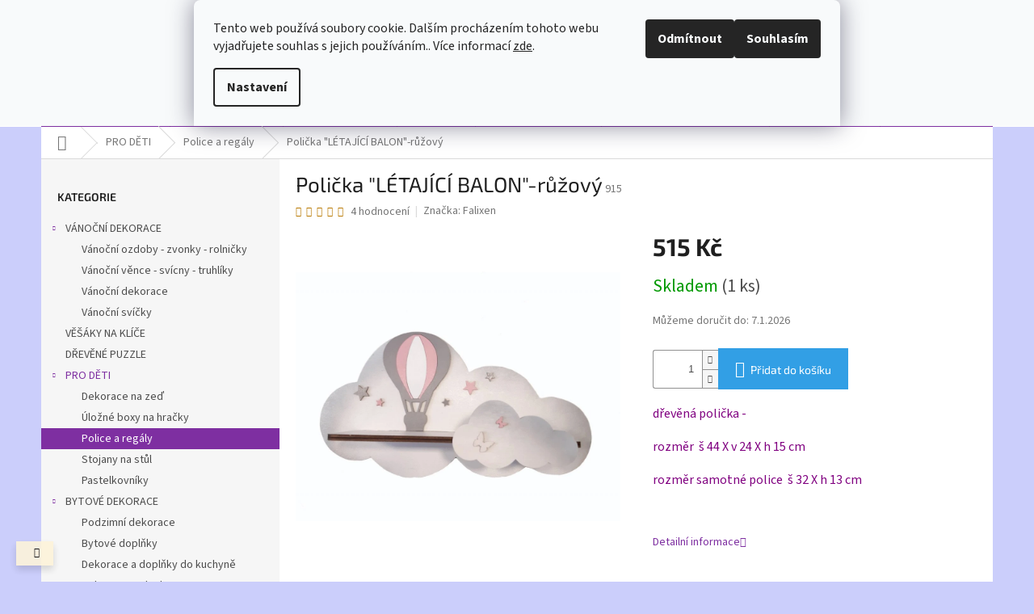

--- FILE ---
content_type: application/javascript; charset=utf-8
request_url: https://cdn.myshoptet.com/usr/api2.dklab.cz/user/documents/_doplnky/faviExtra/358595/2/358595_2.js
body_size: 4035
content:
(function(_0x5d724a,_0x15a9cf){const _0xe848b9=dklab_faviExtra0_0x41c9,_0x4fee2e=_0x5d724a();while(!![]){try{const _0x3206c6=-parseInt(_0xe848b9(0x172))/0x1*(parseInt(_0xe848b9(0x174))/0x2)+-parseInt(_0xe848b9(0x1a7))/0x3*(parseInt(_0xe848b9(0x1b0))/0x4)+parseInt(_0xe848b9(0x142))/0x5*(-parseInt(_0xe848b9(0x1a3))/0x6)+-parseInt(_0xe848b9(0x16e))/0x7*(-parseInt(_0xe848b9(0x152))/0x8)+-parseInt(_0xe848b9(0x168))/0x9*(parseInt(_0xe848b9(0x164))/0xa)+-parseInt(_0xe848b9(0x157))/0xb+-parseInt(_0xe848b9(0x14a))/0xc*(-parseInt(_0xe848b9(0x162))/0xd);if(_0x3206c6===_0x15a9cf)break;else _0x4fee2e['push'](_0x4fee2e['shift']());}catch(_0x5008af){_0x4fee2e['push'](_0x4fee2e['shift']());}}}(dklab_faviExtra0_0x31ca,0x6ff56));function dklab_faviExtra0_0x31ca(){const _0x48458a=['15sVqmXg','dkLabHideSpinner','includes','signalEvent','setOptOutLocalStorage','hasOwnProperty','urls','dev','2604FvBKFF','scripts','Error\x20while\x20sending\x20order\x20info\x20to\x20Favi','availableEvents','dkLabShowSpinner','dkLabFaviExtraLoaded','lang','success','190904WYtyXB','content','post','faviPartnerEventsTracking','Plugin\x20does\x20not\x20support\x20e-shop\x20template\x20(','4371785ktKEyp','eventOrderSentSuccess','customerLocalStorageKey','getItem','\x22></label>','getElementById','append','getCustomerFromLS','push','name','design','133744iXruHI','eventCheckboxChanged','38110ZpDbgB','log','\x22\x20class=\x22','dkLabFaviExtraOptOut','459SCVUoB','codes','%cEvent\x20\x22','sku','productDetail','length','7NjbMBN','productDetailView','setItem','pushCustomerToLS','18iwzVfs','clearLocalStorageData','32442OebIUZ','value','customer','then','status','message','optOutDivFunction','setCustomFunction','fail','run','dispatchEvent','\x22\x20was\x20not\x20dispatched.','orderSummary','attr','saveFaviExtraOrder','customerDetails','pageProductDetailEvent','<input\x20type=\x22checkbox\x22\x20name=\x22dkLabFaviExtraOptOut\x22\x20id=\x22','thankYou','parse','shoptet','responseText','map','dkLabCheckboxId','events','orderNo','dkLabLocalStorageKey','template','pageView','dkLAB\x20favi\x20Extra\x20','defaultLanguage','pageType','monitorEvents','stringify','removeItem','sendFaviExtraOrder','prepareCustomerInfo','dkLabFaviExtra','configName','options','eventAddonLoaded','projectId','email','showCustomerDetails','pageViewEvent','saveOptOut','billFullName','1634154goUpyg','addEventListener','postSuccessfulValidation','config','3SwCeze','eventOrderSentError','change','order-form','showFaviExtra','order','currencyCode','pixel','optOutDiv','387704QDQRtF','product','extra','getOrderInfo','dkLabFaviPixelCustomer',':checked','error','totalWithoutVat','showOptOut'];dklab_faviExtra0_0x31ca=function(){return _0x48458a;};return dklab_faviExtra0_0x31ca();}function dklab_faviExtra0_0x41c9(_0x4d99d4,_0x499d6b){const _0x31cac7=dklab_faviExtra0_0x31ca();return dklab_faviExtra0_0x41c9=function(_0x41c923,_0x59f8e7){_0x41c923=_0x41c923-0x140;let _0x251f1a=_0x31cac7[_0x41c923];return _0x251f1a;},dklab_faviExtra0_0x41c9(_0x4d99d4,_0x499d6b);}var dkLabFaviExtra=new function(){const _0x4b1603=dklab_faviExtra0_0x41c9;this['dkLabLocalStorageKey']=_0x4b1603(0x199),this[_0x4b1603(0x18b)]=_0x4b1603(0x167);let _0x52a940=![];this[_0x4b1603(0x17d)]=function(){const _0x5d0560=_0x4b1603;dkLabFaviExtraDataLayer[_0x5d0560(0x19b)]['pixel']&&this[_0x5d0560(0x1ae)][_0x5d0560(0x17d)](),dkLabFaviExtraDataLayer[_0x5d0560(0x19b)][_0x5d0560(0x1b2)]&&(this[_0x5d0560(0x1ab)](),document[_0x5d0560(0x1a4)]('ShoptetDOMPageContentLoaded',()=>{const _0x21eed4=_0x5d0560;this[_0x21eed4(0x1ab)]();}),document[_0x5d0560(0x1a4)]('ShoptetDOMPageMoreProductsLoaded',()=>{const _0x51077d=_0x5d0560;this[_0x51077d(0x1ab)]();}));},this[_0x4b1603(0x1ab)]=function(){const _0x46f128=_0x4b1603,_0x4d9b06=dataLayer[0x0][_0x46f128(0x188)];_0x4d9b06['pageType']==='customerDetails'&&this[_0x46f128(0x19f)](),_0x4d9b06[_0x46f128(0x193)]==='thankYou'&&this['showThankYou'](),_0x52a940&&dkLabFaviExtra[_0x46f128(0x18c)][_0x46f128(0x145)](dkLabFaviExtra['events'][_0x46f128(0x19c)]);},this[_0x4b1603(0x19f)]=function(){const _0x155ffc=_0x4b1603;dkLabFaviExtra[_0x155ffc(0x173)]();if(dkLabFaviExtraDataLayer[_0x155ffc(0x19b)][_0x155ffc(0x141)]){const _0xe62cf3=$(dkLabFaviExtraTemplate[_0x155ffc(0x1af)]);_0xe62cf3['append'](_0x155ffc(0x185)+dkLabFaviExtra['dkLabCheckboxId']+'\x22>');const _0x33462e=$('<label\x20for=\x22'+dkLabFaviExtra['dkLabCheckboxId']+_0x155ffc(0x166)+dkLabFaviExtraTemplate['optOutLabelClass']+_0x155ffc(0x15b));_0x33462e[_0x155ffc(0x15d)](dkLabFaviExtraOpt['optOutText']),_0xe62cf3[_0x155ffc(0x15d)](_0x33462e),$(dkLabFaviExtraTemplate['selectors'][_0x155ffc(0x180)])[dkLabFaviExtraTemplate[_0x155ffc(0x17a)]](_0xe62cf3),_0x52a940=!![],dkLabFaviExtra['saveOptOut'](),$('#'+dkLabFaviExtra['dkLabCheckboxId'])['on'](_0x155ffc(0x1a9),function(){const _0x10b806=_0x155ffc;dkLabFaviExtra[_0x10b806(0x18c)][_0x10b806(0x145)](dkLabFaviExtra[_0x10b806(0x18c)][_0x10b806(0x163)],{'checked':$(this)['is'](_0x10b806(0x1b5))}),dkLabFaviExtra[_0x10b806(0x1a1)]();});}shoptet['scripts'][_0x155ffc(0x17b)](_0x155ffc(0x1a5),function(_0x21d3a9,_0x331701){const _0xd45c43=_0x155ffc;return $(_0x21d3a9)[_0xd45c43(0x181)]('id')===_0xd45c43(0x1aa)&&dkLabFaviExtra[_0xd45c43(0x1a1)](),!![];});},this['showThankYou']=function(){const _0x5e7eae=_0x4b1603;if(localStorage[_0x5e7eae(0x15a)](dkLabFaviExtra[_0x5e7eae(0x18e)])!==null){var _0x3f98f4=localStorage[_0x5e7eae(0x15a)](dkLabFaviExtra[_0x5e7eae(0x18e)]);if(_0x3f98f4==='true'){let _0x2c80d1=dataLayer[0x0][_0x5e7eae(0x188)];if(_0x2c80d1[_0x5e7eae(0x1ac)]){var _0x31e227=_0x2c80d1[_0x5e7eae(0x1ac)][_0x5e7eae(0x18d)];dkLabFaviExtra[_0x5e7eae(0x197)](_0x31e227);}}}},this['sendFaviExtraOrder']=function(_0x241dff){const _0xd09992=_0x4b1603;dkLabFaviExtra[_0xd09992(0x14e)]();let _0x2f231c=dataLayer[0x0][_0xd09992(0x188)][_0xd09992(0x19d)],_0x2a9d8c=_0x241dff,_0x1eddcf=dkLabFaviExtraShopLanguage,_0x4af0a6={'eshopID':_0x2f231c,'orderNumber':_0x2a9d8c,'language':_0x1eddcf,'config':dkLabFaviExtraDataLayer[_0xd09992(0x19a)]},_0x1a6692=JSON[_0xd09992(0x195)](_0x4af0a6);$[_0xd09992(0x154)](dkLabFaviExtraDataLayer[_0xd09992(0x148)][_0xd09992(0x182)],_0x1a6692)['done'](function(_0x2585a3){const _0x290c45=_0xd09992;try{let _0x250cdc=JSON['parse'](_0x2585a3);_0x250cdc[_0x290c45(0x178)]!=_0x290c45(0x151)?console[_0x290c45(0x1b6)](_0x250cdc[_0x290c45(0x179)]):dkLabFaviExtra[_0x290c45(0x18c)][_0x290c45(0x145)](dkLabFaviExtra[_0x290c45(0x18c)][_0x290c45(0x158)],{'orderNumber':_0x241dff});}catch(_0x58eb4e){dkLabFaviExtra[_0x290c45(0x18c)]['signalEvent'](dkLabFaviExtra[_0x290c45(0x18c)][_0x290c45(0x1a8)],{'orderNumber':_0x241dff,'error':_0x58eb4e}),console[_0x290c45(0x1b6)](_0x58eb4e),console[_0x290c45(0x1b6)](_0x2585a3),dkLabFaviExtra[_0x290c45(0x143)]();}})[_0xd09992(0x17c)](function(_0x591fef,_0x4c5300,_0x1e1fcd){const _0x58a666=_0xd09992;console[_0x58a666(0x1b6)](_0x58a666(0x191)+_0x591fef[_0x58a666(0x189)]),dkLabFaviExtra[_0x58a666(0x18c)][_0x58a666(0x145)](dkLabFaviExtra[_0x58a666(0x18c)][_0x58a666(0x1a8)],{'orderNumber':_0x241dff,'error':e});})['always'](function(){const _0x17e087=_0xd09992;dkLabFaviExtra[_0x17e087(0x143)](),dkLabFaviExtra['clearLocalStorageData']();});},this[_0x4b1603(0x173)]=function(){const _0x30d0f0=_0x4b1603;localStorage[_0x30d0f0(0x15a)](dkLabFaviExtra[_0x30d0f0(0x18e)])!==null&&localStorage[_0x30d0f0(0x196)](dkLabFaviExtra['dkLabLocalStorageKey']);},this['setOptOutLocalStorage']=function(_0x2d9c1f){const _0xf8c9ed=_0x4b1603;localStorage[_0xf8c9ed(0x170)](dkLabFaviExtra[_0xf8c9ed(0x18e)],_0x2d9c1f);},this[_0x4b1603(0x1a1)]=function(){const _0x5298e4=_0x4b1603;var _0x3c4860=!![];$('#'+dkLabFaviExtra[_0x5298e4(0x18b)]+_0x5298e4(0x1b5))[_0x5298e4(0x16d)]&&(_0x3c4860=![]),dkLabFaviExtra[_0x5298e4(0x146)](_0x3c4860);},this[_0x4b1603(0x14e)]=function(_0x31a65c){showSpinner();},this['dkLabHideSpinner']=function(_0x2106eb){hideSpinner();},this[_0x4b1603(0x1ae)]=new function(){const _0x3e2b8b=_0x4b1603;this[_0x3e2b8b(0x159)]=_0x3e2b8b(0x1b4),this[_0x3e2b8b(0x17d)]=()=>{const _0x49d356=_0x3e2b8b;this[_0x49d356(0x1a0)]();const _0x278e3a=getShoptetDataLayer()[_0x49d356(0x193)];_0x278e3a===_0x49d356(0x16c)&&this[_0x49d356(0x184)]();_0x278e3a===_0x49d356(0x183)&&shoptet[_0x49d356(0x14b)][_0x49d356(0x17b)](_0x49d356(0x1a5),function(_0x1f11dd,_0x56b989){const _0x224d0c=_0x49d356;if(_0x1f11dd['id']===_0x224d0c(0x1aa))dkLabFaviExtra[_0x224d0c(0x1ae)][_0x224d0c(0x198)]()[_0x224d0c(0x177)](()=>{return!![];},()=>{return!![];});else return!![];});if(_0x278e3a===_0x49d356(0x186)&&dataLayer[0x0]['shoptet']['hasOwnProperty']('order'))try{const _0x6371f4=dkLabFaviExtra[_0x49d356(0x1ae)][_0x49d356(0x1b3)]();window[_0x49d356(0x155)]('createOrder',_0x6371f4);}catch(_0x775464){console[_0x49d356(0x1b6)](_0x49d356(0x14c),_0x775464);}},this[_0x3e2b8b(0x1a0)]=()=>{const _0x3f7fd2=_0x3e2b8b;try{window[_0x3f7fd2(0x155)](_0x3f7fd2(0x190));}catch(_0x4f88b8){console['error']('Error\x20while\x20sending\x20page\x20view\x20to\x20Favi',_0x4f88b8);}},this[_0x3e2b8b(0x184)]=()=>{const _0x18ad1a=_0x3e2b8b,_0x5bdabe=_0x25c18a();if(!_0x5bdabe)return;const _0x4d0886={'productId':''+_0x5bdabe};try{window['faviPartnerEventsTracking'](_0x18ad1a(0x16f),_0x4d0886);}catch(_0x1ebcae){console[_0x18ad1a(0x1b6)]('Error\x20while\x20sending\x20product\x20detail\x20view\x20to\x20Favi',_0x1ebcae);}};const _0x25c18a=()=>{const _0x458eda=_0x3e2b8b,_0x1f6cd3=getShoptetDataLayer()?.[_0x458eda(0x1b1)]?.[_0x458eda(0x169)][0x0];if(!_0x1f6cd3)return null;return _0x1f6cd3['code']||null;};this[_0x3e2b8b(0x198)]=()=>{return new Promise((_0x29163e,_0x50e9cb)=>{const _0x3302fe=dklab_faviExtra0_0x41c9;try{const _0x260a65=document[_0x3302fe(0x15c)](_0x3302fe(0x1a2))['value'],_0x434322=document[_0x3302fe(0x15c)](_0x3302fe(0x19e))[_0x3302fe(0x175)];dkLabFaviExtra['pixel']['pushCustomerToLS'](_0x260a65,_0x434322);}catch(_0x4b6db7){_0x50e9cb();}_0x29163e();});},this[_0x3e2b8b(0x171)]=(_0x34cba1,_0x1cc969)=>{const _0x59c0d4=_0x3e2b8b;c={'name':_0x34cba1,'email':_0x1cc969},localStorage[_0x59c0d4(0x170)](dkLabFaviExtra[_0x59c0d4(0x1ae)][_0x59c0d4(0x159)],JSON[_0x59c0d4(0x195)](c));},this[_0x3e2b8b(0x15e)]=()=>{const _0x59517b=_0x3e2b8b;return JSON[_0x59517b(0x187)](localStorage['getItem'](dkLabFaviExtra['pixel']['customerLocalStorageKey']));},this[_0x3e2b8b(0x1b3)]=()=>{const _0xc07147=_0x3e2b8b,_0x5545d8=getShoptetDataLayer()[_0xc07147(0x1ac)];if(!_0x5545d8)return null;const _0x140531=[];for(const _0x53e739 of _0x5545d8[_0xc07147(0x153)]){if(_0x140531['find'](_0x22cb4d=>_0x22cb4d['id']===_0x53e739[_0xc07147(0x16b)]))continue;_0x140531[_0xc07147(0x15f)]({'id':_0x53e739['sku'],'name':_0x53e739['name']});}const _0x5c59da={'orderId':_0x5545d8[_0xc07147(0x18d)],'totalAmountWithoutVat':{'value':''+_0x5545d8[_0xc07147(0x140)],'currency':_0x5545d8[_0xc07147(0x1ad)]},'orderItems':_0x140531[_0xc07147(0x18a)](_0x251ac8=>{const _0x55cfd=_0xc07147;return{'product':{'id':_0x251ac8['id'],'name':_0x251ac8[_0x55cfd(0x160)]}};})},_0x2a8aa4=dkLabFaviExtra[_0xc07147(0x1ae)]['getCustomerFromLS']();return _0x2a8aa4&&(_0x5c59da[_0xc07147(0x176)]={'name':_0x2a8aa4[_0xc07147(0x160)],'email':_0x2a8aa4['email']}),_0x5c59da;};}(),this['events']=new function(){const _0x577849=_0x4b1603;this[_0x577849(0x19c)]=_0x577849(0x14f),this[_0x577849(0x163)]='dkLabFaviExtraCheckboxChanged',this[_0x577849(0x158)]='dkLabFaviExtraOrderSentSuccess',this[_0x577849(0x1a8)]='dkLabFaviExtraOrderSentError',this['availableEvents']=[this['eventAddonLoaded'],this[_0x577849(0x163)],this[_0x577849(0x158)],this['eventOrderSentError']],this[_0x577849(0x145)]=(_0x27251a,_0x2276ea)=>{const _0x34e461=_0x577849,_0x22f107=_0x2276ea||null;if(this[_0x34e461(0x14d)][_0x34e461(0x144)](_0x27251a))try{let _0x4dbc81=new CustomEvent(_0x27251a,{'detail':_0x22f107});document[_0x34e461(0x17e)](_0x4dbc81),shoptet[_0x34e461(0x149)][_0x34e461(0x1a6)][_0x34e461(0x194)]&&console['log'](_0x34e461(0x16a)+_0x27251a+'\x22\x20was\x20dispatched.','background:\x20#ffe058;\x20color:\x20#000;');}catch(_0x54d382){console[_0x34e461(0x165)](_0x34e461(0x16a)+_0x27251a+_0x34e461(0x17f),'background:\x20#d9534f;\x20color:\x20#fff;'),console[_0x34e461(0x1b6)](_0x54d382);}};}();}(),dkLabFaviExtraTemplate,dkLabFaviExtraOpt;let dkLabFaviExtraShopLanguage;$(document)['ready'](function(){const _0x1d3165=dklab_faviExtra0_0x41c9;let _0x3c2e88=shoptet[_0x1d3165(0x161)][_0x1d3165(0x18f)][_0x1d3165(0x160)]['toLowerCase']();dkLabFaviExtraShopLanguage=$('html')[_0x1d3165(0x181)](_0x1d3165(0x150)),dkLabFaviExtraDataLayer[_0x1d3165(0x19b)][_0x1d3165(0x147)](dkLabFaviExtraShopLanguage)?(dkLabFaviExtraOpt=dkLabFaviExtraDataLayer[_0x1d3165(0x19b)][''+dkLabFaviExtraShopLanguage+''],dkLabFaviExtraOpt['useWidget']==0x1&&(dkLabFaviExtraDataLayer[_0x1d3165(0x18f)][_0x1d3165(0x147)](_0x3c2e88)?(dkLabFaviExtraTemplate=dkLabFaviExtraDataLayer[_0x1d3165(0x18f)][''+_0x3c2e88+''],dkLabFaviExtra['run']()):console[_0x1d3165(0x1b6)](_0x1d3165(0x156)+_0x3c2e88+')'))):dkLabFaviExtraOpt=dkLabFaviExtraDataLayer[_0x1d3165(0x19b)][''+dkLabFaviExtraDataLayer[_0x1d3165(0x19b)][_0x1d3165(0x192)]+''];});